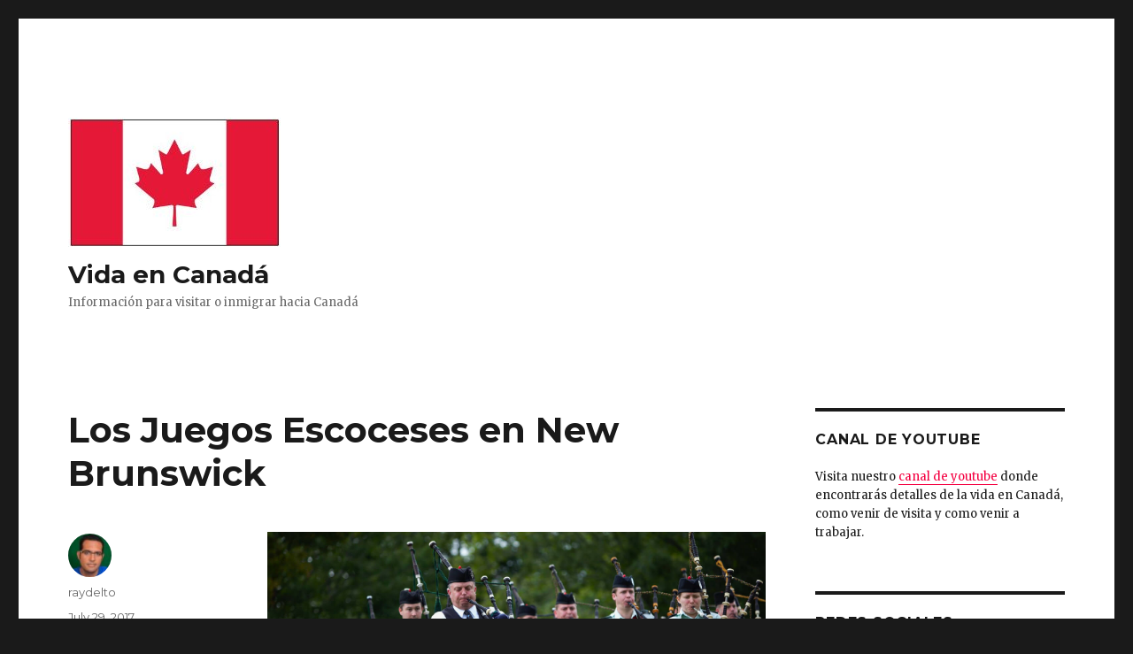

--- FILE ---
content_type: text/html; charset=utf-8
request_url: https://www.google.com/recaptcha/api2/aframe
body_size: 263
content:
<!DOCTYPE HTML><html><head><meta http-equiv="content-type" content="text/html; charset=UTF-8"></head><body><script nonce="sms-fJ2n8M7_pD0Q872wng">/** Anti-fraud and anti-abuse applications only. See google.com/recaptcha */ try{var clients={'sodar':'https://pagead2.googlesyndication.com/pagead/sodar?'};window.addEventListener("message",function(a){try{if(a.source===window.parent){var b=JSON.parse(a.data);var c=clients[b['id']];if(c){var d=document.createElement('img');d.src=c+b['params']+'&rc='+(localStorage.getItem("rc::a")?sessionStorage.getItem("rc::b"):"");window.document.body.appendChild(d);sessionStorage.setItem("rc::e",parseInt(sessionStorage.getItem("rc::e")||0)+1);localStorage.setItem("rc::h",'1768927282267');}}}catch(b){}});window.parent.postMessage("_grecaptcha_ready", "*");}catch(b){}</script></body></html>